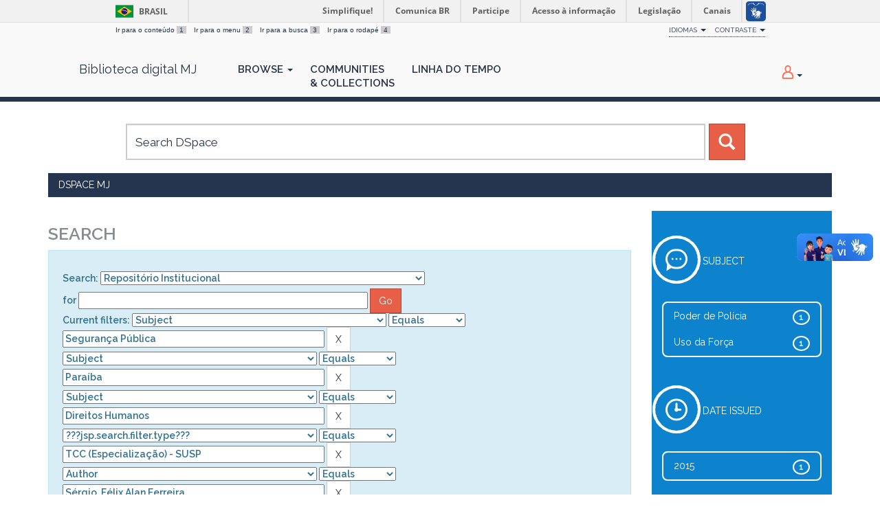

--- FILE ---
content_type: text/css
request_url: https://dspace.mj.gov.br/aceleradora/static/css/aceleradora-set.css
body_size: 7128
content:
.grid h3 {
	font-size: 14px;
	color: #FFF!important;
	margin-bottom: 0;
	margin-top: 6px;
	height: 57px;
	text-align: left;
	padding: 10px;
}

.grid h3 a {
	color: #FFF;
	text-transform: uppercase;
}

.grid {
	position: relative;
	clear: both;
	margin: 0 auto;
	padding: 1em 0 4em;
	max-width: 1170px;
	list-style: none;
	text-align: center;
}

/* Common style */
.grid figure {
	position: relative;
	float: left;
	overflow: hidden;
	margin: 18px 1em;
	min-width: 220px;
	max-width: 480px;
	max-height: 360px;
	width: 22%;
	height: auto;
	background: #3085a3;
	text-align: center;
	cursor: pointer;
}

.grid figure img {
	position: relative;
	display: block;
	/*min-height: 100%;*/
	max-width: 100%;
	opacity: 0.65;
}

.grid figure figcaption {
	padding: 2em;
	color: #fff;
	text-transform: uppercase;
	font-size: 1.25em;
	-webkit-backface-visibility: hidden;
	backface-visibility: hidden;
}

.grid figure figcaption::before,
.grid figure figcaption::after {
	pointer-events: none;
}

.grid figure figcaption,
.grid figure figcaption > a {
	position: absolute;
	top: 0;
	left: 0;
	width: 100%;
	height: 100%;
}

/* Anchor will cover the whole item by default */
/* For some effects it will show as a button */
.grid figure figcaption > a {
	z-index: 1000;
	/*text-indent: 200%;*/
	white-space: nowrap;
	font-size: 0;
	/*opacity: 0;*/
}

.grid figure h2 {
	word-spacing: -0.15em;
	font-weight: 300;
}

.grid figure h2 span {
	font-weight: 800;
}

.grid figure h2,
.grid figure p {
	margin: 0;
}

.grid figure p {
	letter-spacing: 1px;
	font-size: 68.5%;
}

/* Individual effects */

/*---------------*/
/***** Julia *****/
/*---------------*/

figure.effect-julia {
	background: #2f3238;
}

figure.effect-julia img {
	max-width: none;
	height: 400px;
	-webkit-transition: opacity 1s, -webkit-transform 1s;
	transition: opacity 1s, transform 1s;
	-webkit-backface-visibility: hidden;
	backface-visibility: hidden;
}

figure.effect-julia figcaption {
	text-align: left;
}

figure.effect-julia h2 {
	position: relative;
	padding: 0.5em 0;
}

figure.effect-julia p {
	display: inline-block;
	margin: 0 0 0.25em;
	padding: 0.4em 1em;
	background: rgba(255,255,255,0.9);
	color: #2f3238;
	text-transform: none;
	font-weight: 500;
	font-size: 75%;
	-webkit-transition: opacity 0.35s, -webkit-transform 0.35s;
	transition: opacity 0.35s, transform 0.35s;
	-webkit-transform: translate3d(-360px,0,0);
	transform: translate3d(-360px,0,0);
}

figure.effect-julia p:first-child {
	-webkit-transition-delay: 0.15s;
	transition-delay: 0.15s;
}

figure.effect-julia p:nth-of-type(2) {
	-webkit-transition-delay: 0.1s;
	transition-delay: 0.1s;
}

figure.effect-julia p:nth-of-type(3) {
	-webkit-transition-delay: 0.05s;
	transition-delay: 0.05s;
}

figure.effect-julia:hover p:first-child {
	-webkit-transition-delay: 0s;
	transition-delay: 0s;
}

figure.effect-julia:hover p:nth-of-type(2) {
	-webkit-transition-delay: 0.05s;
	transition-delay: 0.05s;
}

figure.effect-julia:hover p:nth-of-type(3) {
	-webkit-transition-delay: 0.1s;
	transition-delay: 0.1s;
}

figure.effect-julia:hover img {
	opacity: 0.4;
	-webkit-transform: scale3d(1.1,1.1,1);
	transform: scale3d(1.1,1.1,1);
}

figure.effect-julia:hover p {
	opacity: 1;
	-webkit-transform: translate3d(0,0,0);
	transform: translate3d(0,0,0);
}

/*-----------------*/
/***** Goliath *****/
/*-----------------*/

figure.effect-goliath {
	background: #df4e4e;
}

figure.effect-goliath img,
figure.effect-goliath h2 {
	-webkit-transition: -webkit-transform 0.35s;
	transition: transform 0.35s;
}

figure.effect-goliath img {
	-webkit-backface-visibility: hidden;
	backface-visibility: hidden;
}

figure.effect-goliath h2,
figure.effect-goliath p {
	position: absolute;
	bottom: 0;
	left: 0;
	padding: 30px;
}

figure.effect-goliath p {
	text-transform: none;
	font-size: 90%;
	opacity: 0;
	-webkit-transition: opacity 0.35s, -webkit-transform 0.35s;
	transition: opacity 0.35s, transform 0.35s;
	-webkit-transform: translate3d(0,50px,0);
	transform: translate3d(0,50px,0);
}

figure.effect-goliath:hover img {
	-webkit-transform: translate3d(0,-80px,0);
	transform: translate3d(0,-80px,0);
}

figure.effect-goliath:hover h2 {
	-webkit-transform: translate3d(0,-100px,0);
	transform: translate3d(0,-100px,0);
}

figure.effect-goliath:hover p {
	opacity: 1;
	-webkit-transform: translate3d(0,0,0);
	transform: translate3d(0,0,0);
}

/*-----------------*/
/***** Hera *****/
/*-----------------*/

figure.effect-hera {
	background: #283449;
}
figure.effect-hera img.img-responsive {
	display: inline-block;
	width: 251px;
	height: 193px;
}

figure.effect-hera h2 {
	font-size: 158.75%;
}

figure.effect-hera h2,
figure.effect-hera p {
	position: absolute;
	top: 38%;
	left: 50%;
	-webkit-transition: opacity 0.35s, -webkit-transform 0.35s;
	transition: opacity 0.35s, transform 0.35s;
	-webkit-transform: translate3d(-50%,-50%,0);
	transform: translate3d(-50%,-50%,0);
	-webkit-transform-origin: 50%;
	transform-origin: 50%;
}

figure.effect-hera figcaption::before {
	position: absolute;
	top: 38%;
	left: 50%;
	width: 150px;
	height: 150px;
	border: 2px solid #fff;
	content: '';
	opacity: 0;
	-webkit-transition: opacity 0.35s, -webkit-transform 0.35s;
	transition: opacity 0.35s, transform 0.35s;
	-webkit-transform: translate3d(-50%,-50%,0) rotate3d(0,0,1,-45deg) scale3d(0,0,1);
	transform: translate3d(-50%,-50%,0) rotate3d(0,0,1,-45deg) scale3d(0,0,1);
	-webkit-transform-origin: 50%;
	transform-origin: 50%;
}

figure.effect-hera p {
	width: 100px;
	text-transform: none;
	font-size: 131%;
	line-height: 2;
}

figure.effect-hera p a {
	color: #fff;
}

figure.effect-hera p a:hover,
figure.effect-hera p a:focus {
	opacity: 0.6;
}

figure.effect-hera p a i {
	opacity: 0;
	-webkit-transition: opacity 0.35s, -webkit-transform 0.35s;
	transition: opacity 0.35s, transform 0.35s;
}

figure.effect-hera p a:first-child i {
	-webkit-transform: translate3d(-60px,-60px,0);
	transform: translate3d(-60px,-60px,0);
}

figure.effect-hera p a:nth-child(2) i {
	-webkit-transform: translate3d(60px,-60px,0);
	transform: translate3d(60px,-60px,0);
}

figure.effect-hera p a:nth-child(3) i {
	-webkit-transform: translate3d(-60px,60px,0);
	transform: translate3d(-60px,60px,0);
}

figure.effect-hera p a:nth-child(4) i {
	-webkit-transform: translate3d(60px,60px,0);
	transform: translate3d(60px,60px,0);
}

figure.effect-hera:hover figcaption::before {
	opacity: 1;
	-webkit-transform: translate3d(-50%,-50%,0) rotate3d(0,0,1,-90deg) scale3d(1,1,1);
	transform: translate3d(-50%,-50%,0) rotate3d(0,0,1,-90deg) scale3d(1,1,1);
}

figure.effect-hera:hover h2 {
	opacity: 0;
	-webkit-transform: translate3d(-50%,-50%,0) scale3d(0.8,0.8,1);
	transform: translate3d(-50%,-50%,0) scale3d(0.8,0.8,1);
}

figure.effect-hera:hover p i:empty {
	-webkit-transform: translate3d(0,0,0);
	transform: translate3d(0,0,0); /* just because it's stronger than nth-child */
	opacity: 1;
}

/*-----------------*/
/***** Winston *****/
/*-----------------*/

figure.effect-winston {
	background: #162633;
	text-align: left;
}

figure.effect-winston img {
	-webkit-transition: opacity 0.45s;
	transition: opacity 0.45s;
	-webkit-backface-visibility: hidden;
	backface-visibility: hidden;
}

figure.effect-winston figcaption::before {
	position: absolute;
	top: 0;
	left: 0;
	width: 100%;
	height: 100%;
	background: url(../img/triangle.svg) no-repeat center center;
	background-size: 100% 100%;
	content: '';
	-webkit-transition: opacity 0.45s, -webkit-transform 0.45s;
	transition: opacity 0.45s, transform 0.45s;
	-webkit-transform: rotate3d(0,0,1,45deg);
	transform: rotate3d(0,0,1,45deg);
	-webkit-transform-origin: 0 100%;
	transform-origin: 0 100%;
}

figure.effect-winston h2 {
	-webkit-transition: -webkit-transform 0.35s;
	transition: transform 0.35s;
	-webkit-transform: translate3d(0,20px,0);
	transform: translate3d(0,20px,0);
}

figure.effect-winston p {
	position: absolute;
	right: 0;
	bottom: 0;
	padding: 0 1.5em 7% 0;
}

figure.effect-winston a {
	margin: 0 10px;
	color: #5d504f;
	font-size: 170%;
}

figure.effect-winston a:hover,
figure.effect-winston a:focus {
	color: #cc6055;
}

figure.effect-winston p a i {
	opacity: 0;
	-webkit-transition: opacity 0.35s, -webkit-transform 0.35s;
	transition: opacity 0.35s, transform 0.35s;
	-webkit-transform: translate3d(0,50px,0);
	transform: translate3d(0,50px,0);
}

figure.effect-winston:hover img {
	opacity: 0.6;
}

figure.effect-winston:hover h2 {
	-webkit-transform: translate3d(0,0,0);
	transform: translate3d(0,0,0);
}

figure.effect-winston:hover figcaption::before {
	opacity: 0.7;
	-webkit-transform: rotate3d(0,0,1,20deg);
	transform: rotate3d(0,0,1,20deg);
}

figure.effect-winston:hover p i {
	opacity: 1;
	-webkit-transform: translate3d(0,0,0);
	transform: translate3d(0,0,0);
}

figure.effect-winston:hover p a:nth-child(3) i {
	-webkit-transition-delay: 0.05s;
	transition-delay: 0.05s;
}

figure.effect-winston:hover p a:nth-child(2) i {
	-webkit-transition-delay: 0.1s;
	transition-delay: 0.1s;
}

figure.effect-winston:hover p a:first-child i {
	-webkit-transition-delay: 0.15s;
	transition-delay: 0.15s;
}

/*-----------------*/
/***** Selena *****/
/*-----------------*/

figure.effect-selena {
	background: #fff;
}

figure.effect-selena img {
	opacity: 0.95;
	-webkit-transition: -webkit-transform 0.35s;
	transition: transform 0.35s;
	-webkit-transform-origin: 50% 50%;
	transform-origin: 50% 50%;
}

figure.effect-selena:hover img {
	-webkit-transform: scale3d(0.95,0.95,1);
	transform: scale3d(0.95,0.95,1);
}

figure.effect-selena h2 {
	-webkit-transition: -webkit-transform 0.35s;
	transition: transform 0.35s;
	-webkit-transform: translate3d(0,20px,0);
	transform: translate3d(0,20px,0);
}

figure.effect-selena p {
	opacity: 0;
	-webkit-transition: opacity 0.35s, -webkit-transform 0.35s;
	transition: opacity 0.35s, transform 0.35s;
	-webkit-transform: perspective(1000px) rotate3d(1,0,0,90deg);
	transform: perspective(1000px) rotate3d(1,0,0,90deg);
	-webkit-transform-origin: 50% 0%;
	transform-origin: 50% 0%;
}

figure.effect-selena:hover h2 {
	-webkit-transform: translate3d(0,0,0);
	transform: translate3d(0,0,0);
}

figure.effect-selena:hover p {
	opacity: 1;
	-webkit-transform: perspective(1000px) rotate3d(1,0,0,0);
	transform: perspective(1000px) rotate3d(1,0,0,0);
}

/*-----------------*/
/***** Terry *****/
/*-----------------*/

figure.effect-terry {
	background: #34495e;
}

figure.effect-terry figcaption {
	padding: 1em;
}

figure.effect-terry figcaption::before,
figure.effect-terry figcaption::after {
	position: absolute;
	width: 200%;
	height: 200%;
	border-style: solid;
	border-color: #101010;
	content: '';
	-webkit-transition: -webkit-transform 0.35s;
	transition: transform 0.35s;
}

figure.effect-terry figcaption::before {
	right: 0;
	bottom: 0;
	border-width: 0 70px 60px 0;
	-webkit-transform: translate3d(70px,60px,0);
	transform: translate3d(70px,60px,0);
}

figure.effect-terry figcaption::after {
	top: 0;
	left: 0;
	border-width: 15px 0 0 15px;
	-webkit-transform: translate3d(-15px,-15px,0);
	transform: translate3d(-15px,-15px,0);
}

figure.effect-terry img,
figure.effect-terry p a {
	-webkit-transition: opacity 0.35s, -webkit-transform 0.35s;
	transition: opacity 0.35s, transform 0.35s;
}

figure.effect-terry img {
	opacity: 0.85;
}

figure.effect-terry h2 {
	position: absolute;
	bottom: 0;
	left: 0;
	padding: 0.4em 10px;
	width: 50%;
	-webkit-transition: -webkit-transform 0.35s;
	transition: transform 0.35s;
	-webkit-transform: translate3d(100%,0,0);
	transform: translate3d(100%,0,0);
}

@media screen and (max-width: 920px) {
	figure.effect-terry h2 {
		padding: 0.75em 10px;
		font-size: 120%;
	}
}

figure.effect-terry p {
	float: right;
	clear: both;
	text-align: left;
	text-transform: none;
	font-size: 111%;
}

figure.effect-terry p a {
	display: block;
	margin-bottom: 1em;
	color: #fff;
	opacity: 0;
	-webkit-transform: translate3d(90px,0,0);
	transform: translate3d(90px,0,0);
}

figure.effect-terry p a:hover,
figure.effect-terry p a:focus {
	color: #f3cf3f;
}

figure.effect-terry:hover figcaption::before,
figure.effect-terry:hover figcaption::after {
	-webkit-transform: translate3d(0,0,0);
	transform: translate3d(0,0,0);
}

figure.effect-terry:hover img {
	opacity: 0.6;

}

figure.effect-terry:hover h2,
figure.effect-terry:hover p a {
	-webkit-transform: translate3d(0,0,0);
	transform: translate3d(0,0,0);
}

figure.effect-terry:hover p a {
	opacity: 1;
}

figure.effect-terry:hover p a:first-child {
	-webkit-transition-delay: 0.025s;
	transition-delay: 0.025s;
}

figure.effect-terry:hover p a:nth-child(2) {
	-webkit-transition-delay: 0.05s;
	transition-delay: 0.05s;
}

figure.effect-terry:hover p a:nth-child(3) {
	-webkit-transition-delay: 0.075s;
	transition-delay: 0.075s;
}

figure.effect-terry:hover p a:nth-child(4) {
	-webkit-transition-delay: 0.1s;
	transition-delay: 0.1s;
}

/*-----------------*/
/***** Phoebe *****/
/*-----------------*/

figure.effect-phoebe {
	background: #675983;
}

figure.effect-phoebe img {
	opacity: 0.85;
	-webkit-transition: opacity 0.35s;
	transition: opacity 0.35s;
}

figure.effect-phoebe:hover img {
	opacity: 0.6;
}

figure.effect-phoebe figcaption::before {
	position: absolute;
	top: 0;
	left: 0;
	width: 100%;
	height: 100%;
	background: url(../img/triangle2.svg) no-repeat center center;
	background-size: 100% 100%;
	content: '';
	-webkit-transition: opacity 0.35s, -webkit-transform 0.35s;
	transition: opacity 0.35s, transform 0.35s;
	-webkit-transform: scale3d(5,2.5,1);
	transform: scale3d(5,2.5,1);
	-webkit-transform-origin: 50% 50%;
	transform-origin: 50% 50%;
}

figure.effect-phoebe:hover figcaption::before {
	opacity: 0.6;
	-webkit-transform: scale3d(1,1,1);
	transform: scale3d(1,1,1);
}

figure.effect-phoebe h2 {
	margin-top: 1em;
	-webkit-transition: transform 0.35s;
	transition: transform 0.35s;
	-webkit-transform: translate3d(0,40px,0);
	transform: translate3d(0,40px,0);
}

figure.effect-phoebe:hover h2 {
	-webkit-transform: translate3d(0,0,0);
	transform: translate3d(0,0,0);
}

figure.effect-phoebe p a {
	color: #fff;
	font-size: 140%;
	opacity: 0;
	position: relative;
	display: inline-block;
	-webkit-transition: opacity 0.35s, -webkit-transform 0.35s;
	transition: opacity 0.35s, transform 0.35s;
}

figure.effect-phoebe p a:first-child {
	-webkit-transform: translate3d(-60px,-60px,0);
	transform: translate3d(-60px,-60px,0);
}

figure.effect-phoebe p a:nth-child(2) {
	-webkit-transform: translate3d(0,60px,0);
	transform: translate3d(0,60px,0);
}

figure.effect-phoebe p a:nth-child(3) {
	-webkit-transform: translate3d(60px,-60px,0);
	transform: translate3d(60px,-60px,0);
}

figure.effect-phoebe:hover p a {
	opacity: 1;
	-webkit-transform: translate3d(0,0,0);
	transform: translate3d(0,0,0);
}

/*-----------------*/
/***** Apollo *****/
/*-----------------*/

figure.effect-apollo {
	background: #3498db;
}

figure.effect-apollo img {
	opacity: 0.95;
	-webkit-transition: opacity 0.35s, -webkit-transform 0.35s;
	transition: opacity 0.35s, transform 0.35s;
	-webkit-transform: scale3d(1.05,1.05,1);
	transform: scale3d(1.05,1.05,1);
}

figure.effect-apollo figcaption::before {
	position: absolute;
	top: 0;
	left: 0;
	width: 100%;
	height: 100%;
	background: rgba(255,255,255,0.5);
	content: '';
	-webkit-transition: -webkit-transform 0.6s;
	transition: transform 0.6s;
	-webkit-transform: scale3d(1.9,1.4,1) rotate3d(0,0,1,45deg) translate3d(0,-100%,0);
	transform: scale3d(1.9,1.4,1) rotate3d(0,0,1,45deg) translate3d(0,-100%,0);
}

figure.effect-apollo p {
	position: absolute;
	right: 0;
	bottom: 0;
	margin: 3em;
	padding: 0 1em;
	max-width: 150px;
	border-right: 4px solid #fff;
	text-align: right;
	opacity: 0;
	-webkit-transition: opacity 0.35s;
	transition: opacity 0.35s;
}

figure.effect-apollo h2 {
	text-align: left;
}

figure.effect-apollo:hover img {
	opacity: 0.6;
	-webkit-transform: scale3d(1,1,1);
	transform: scale3d(1,1,1);
}

figure.effect-apollo:hover figcaption::before {
	-webkit-transform: scale3d(1.9,1.4,1) rotate3d(0,0,1,45deg) translate3d(0,100%,0);
	transform: scale3d(1.9,1.4,1) rotate3d(0,0,1,45deg) translate3d(0,100%,0);
}

figure.effect-apollo:hover p {
	opacity: 1;
	-webkit-transition-delay: 0.1s;
	transition-delay: 0.1s;
}

/*-----------------*/
/***** Kira *****/
/*-----------------*/

figure.effect-kira {
	background: #fff;
	text-align: left;
}

figure.effect-kira img {
	-webkit-transition: opacity 0.35s;
	transition: opacity 0.35s;
}

figure.effect-kira figcaption {
	z-index: 1;
}

figure.effect-kira p {
	padding: 2.25em 0.5em;
	font-weight: 600;	
	font-size: 100%;
	line-height: 1.5;
	opacity: 0;
	-webkit-transition: opacity 0.35s, -webkit-transform 0.35s;
	transition: opacity 0.35s, transform 0.35s;
	-webkit-transform: translate3d(0,-10px,0);
	transform: translate3d(0,-10px,0);
}

figure.effect-kira p a {
	margin: 0 0.5em;
	color: #101010;
}

figure.effect-kira p a:hover,
figure.effect-kira p a:focus {
	opacity: 0.6;
}

figure.effect-kira figcaption::before {
	position: absolute;
	top: 0;
	right: 2em;
	left: 2em;
	z-index: -1;
	height: 3.5em;
	background: #fff;
	content: '';
	-webkit-transition: opacity 0.35s, -webkit-transform 0.35s;
	transition: opacity 0.35s, transform 0.35s;
	-webkit-transform: translate3d(0,4em,0) scale3d(1,0.023,1) ;
	transform: translate3d(0,4em,0) scale3d(1,0.023,1);
	-webkit-transform-origin: 50% 0;
	transform-origin: 50% 0;
}

figure.effect-kira:hover img {
	opacity: 0.5;
}

figure.effect-kira:hover p {
	opacity: 1;
	-webkit-transform: translate3d(0,0,0);
	transform: translate3d(0,0,0);
}

figure.effect-kira:hover figcaption::before {
	opacity: 0.7;
	-webkit-transform: translate3d(0,5em,0) scale3d(1,1,1) ;
	transform: translate3d(0,5em,0) scale3d(1,1,1);
}

/*-----------------*/
/***** Steve *****/
/*-----------------*/

figure.effect-steve {
	z-index: auto;
	overflow: visible;
	background: #000;
}

figure.effect-steve:before,
figure.effect-steve h2:before {
	position: absolute;
	top: 0;
	left: 0;
	z-index: -1;
	width: 100%;
	height: 100%;
	background: #000;
	content: '';
	-webkit-transition: opacity 0.35s;
	transition: opacity 0.35s;
}

figure.effect-steve:before {
	box-shadow: 0 3px 30px rgba(0,0,0,0.8);
	opacity: 0;
}

figure.effect-steve figcaption {
	z-index: 1;
}

figure.effect-steve img {
	opacity: 1;
	-webkit-transition: -webkit-transform 0.35s;
	transition: transform 0.35s;
	-webkit-transform: perspective(1000px) translate3d(0,0,0);
	transform: perspective(1000px) translate3d(0,0,0);
}

figure.effect-steve h2,
figure.effect-steve p {
	background: #fff;
	color: #2d434e;
}

figure.effect-steve h2 {
	position: relative;
	margin-top: 2em;
	padding: 0.25em;
}

figure.effect-steve h2:before {
	box-shadow: 0 1px 10px rgba(0,0,0,0.5);
}

figure.effect-steve p {
	margin-top: 1em;
	padding: 0.5em;
	font-weight: 800;
	opacity: 0;
	-webkit-transition: opacity 0.35s, -webkit-transform 0.35s;
	transition: opacity 0.35s, transform 0.35s;
	-webkit-transform: scale3d(0.9,0.9,1);
	transform: scale3d(0.9,0.9,1);
}

figure.effect-steve:hover:before {
	opacity: 1;
}

figure.effect-steve:hover img {
	-webkit-transform: perspective(1000px) translate3d(0,0,21px);
	transform: perspective(1000px) translate3d(0,0,21px);
}

figure.effect-steve:hover h2:before {
	opacity: 0;
}

figure.effect-steve:hover p {
	opacity: 1;
	-webkit-transform: scale3d(1,1,1);
	transform: scale3d(1,1,1);
}

/*-----------------*/
/***** Moses *****/
/*-----------------*/

figure.effect-moses {
	background: -webkit-linear-gradient(-45deg, #EC65B7 0%,#05E0D8 100%);
	background: linear-gradient(-45deg, #EC65B7 0%,#05E0D8 100%);
}

figure.effect-moses img {
	opacity: 0.85;
	-webkit-transition: opacity 0.35s;
	transition: opacity 0.35s;
}

figure.effect-moses h2,
figure.effect-moses p {
	padding: 20px;
	width: 50%;
	height: 50%;
	border: 2px solid #fff;
}

figure.effect-moses h2 {
	padding: 20px;
	width: 50%;
	height: 50%;
	text-align: left;
	-webkit-transition: -webkit-transform 0.35s;
	transition: transform 0.35s;
	-webkit-transform: translate3d(10px,10px,0);
	transform: translate3d(10px,10px,0);
}

figure.effect-moses p {
	float: right;
	padding: 20px;
	text-align: right;
	opacity: 0;
	-webkit-transition: opacity 0.35s, -webkit-transform 0.35s;
	transition: opacity 0.35s, transform 0.35s;
	-webkit-transform: translate3d(-50%,-50%,0);
	transform: translate3d(-50%,-50%,0);
}

figure.effect-moses:hover h2 {
	-webkit-transform: translate3d(0,0,0);
	transform: translate3d(0,0,0);
}

figure.effect-moses:hover p {
	opacity: 1;
	-webkit-transform: translate3d(0,0,0);
	transform: translate3d(0,0,0);
}

figure.effect-moses:hover img {
	opacity: 0.6;
}

/*---------------*/
/***** Jazz *****/
/*---------------*/

figure.effect-jazz {
	background: -webkit-linear-gradient(-45deg, #f3cf3f 0%,#f33f58 100%);
	background: linear-gradient(-45deg, #f3cf3f 0%,#f33f58 100%);
}

figure.effect-jazz img {
	opacity: 0.9;
}

figure.effect-jazz figcaption::after,
figure.effect-jazz img,
figure.effect-jazz p {
	-webkit-transition: opacity 0.35s, -webkit-transform 0.35s;
	transition: opacity 0.35s, transform 0.35s;
}

figure.effect-jazz figcaption::after {
	position: absolute;
	top: 0;
	left: 0;
	width: 100%;
	height: 100%;
	border-top: 1px solid #fff;
	border-bottom: 1px solid #fff;
	content: '';
	opacity: 0;
	-webkit-transform: rotate3d(0,0,1,45deg) scale3d(1,0,1);
	transform: rotate3d(0,0,1,45deg) scale3d(1,0,1);
	-webkit-transform-origin: 50% 50%;
	transform-origin: 50% 50%;
}

figure.effect-jazz h2,
figure.effect-jazz p {
	opacity: 1;
	-webkit-transform: scale3d(0.8,0.8,1);
	transform: scale3d(0.8,0.8,1);
}

figure.effect-jazz h2 {
	padding-top: 26%;
	-webkit-transition: -webkit-transform 0.35s;
	transition: transform 0.35s;
}

figure.effect-jazz p {
	padding: 0.5em 2em;
	text-transform: none;
	font-size: 0.85em;
	opacity: 0;
}

figure.effect-jazz:hover img {
	opacity: 0.7;
	-webkit-transform: scale3d(1.05,1.05,1);
	transform: scale3d(1.05,1.05,1);
}

figure.effect-jazz:hover figcaption::after {
	opacity: 1;
	-webkit-transform: rotate3d(0,0,1,45deg) scale3d(1,1,1);
	transform: rotate3d(0,0,1,45deg) scale3d(1,1,1);
}

figure.effect-jazz:hover h2,
figure.effect-jazz:hover p {
	opacity: 1;
	-webkit-transform: scale3d(1,1,1);
	transform: scale3d(1,1,1);
}

/*---------------*/
/***** Ming *****/
/*---------------*/

figure.effect-ming {
	background: #030c17;
}

figure.effect-ming img {
	opacity: 0.9;
	-webkit-transition: opacity 0.35s;
	transition: opacity 0.35s;
}

figure.effect-ming figcaption::before {
	position: absolute;
	top: 30px;
	right: 30px;
	bottom: 30px;
	left: 30px;
	border: 2px solid #fff;
	box-shadow: 0 0 0 30px rgba(255,255,255,0.2);
	content: '';
	opacity: 0;
	-webkit-transition: opacity 0.35s, -webkit-transform 0.35s;
	transition: opacity 0.35s, transform 0.35s;
	-webkit-transform: scale3d(1.4,1.4,1);
	transform: scale3d(1.4,1.4,1);
}

figure.effect-ming h2 {
	margin: 20% 0 10px 0;
	-webkit-transition: -webkit-transform 0.35s;
	transition: transform 0.35s;
}

figure.effect-ming p {
	padding: 1em;
	opacity: 0;
	-webkit-transition: opacity 0.35s, -webkit-transform 0.35s;
	transition: opacity 0.35s, transform 0.35s;
	-webkit-transform: scale(1.5);
	transform: scale(1.5);
}

figure.effect-ming:hover h2 {
	-webkit-transform: scale(0.9);
	transform: scale(0.9);
}

figure.effect-ming:hover figcaption::before,
figure.effect-ming:hover p {
	opacity: 1;
	-webkit-transform: scale3d(1,1,1);
	transform: scale3d(1,1,1);
}

figure.effect-ming:hover figcaption {
	background-color: rgba(58,52,42,0);
}

figure.effect-ming:hover img {
	opacity: 0.4;
}

/*---------------*/
/***** Lexi *****/
/*---------------*/

figure.effect-lexi {
	background: -webkit-linear-gradient(-45deg, #000 0%,#fff 100%);
	background: linear-gradient(-45deg, #000 0%,#fff 100%);
}

figure.effect-lexi img {
	margin: -10px 0 0 -10px;
	max-width: none;
	width: -webkit-calc(100% + 10px);
	width: calc(100% + 10px);
	opacity: 0.9;
	-webkit-transition: opacity 0.35s, -webkit-transform 0.35s;
	transition: opacity 0.35s, transform 0.35s;
	-webkit-transform: translate3d(10px,10px,0);
	transform: translate3d(10px,10px,0);
	-webkit-backface-visibility: hidden;
	backface-visibility: hidden;
}

figure.effect-lexi figcaption::before,
figure.effect-lexi p {
	-webkit-transition: opacity 0.35s, -webkit-transform 0.35s;
	transition: opacity 0.35s, transform 0.35s;
}

figure.effect-lexi figcaption::before {
	position: absolute;
	right: -100px;
	bottom: -100px;
	width: 300px;
	height: 300px;
	border: 2px solid #fff;
	border-radius: 50%;
	box-shadow: 0 0 0 900px rgba(255,255,255,0.2);
	content: '';
	opacity: 0;
	-webkit-transform: scale3d(0.5,0.5,1);
	transform: scale3d(0.5,0.5,1);
	-webkit-transform-origin: 50% 50%;
	transform-origin: 50% 50%;
}

figure.effect-lexi:hover img {
	opacity: 0.6;
	-webkit-transform: translate3d(0,0,0);
	transform: translate3d(0,0,0);
}

figure.effect-lexi h2 {
	text-align: left;
	-webkit-transition: -webkit-transform 0.35s;
	transition: transform 0.35s;
	-webkit-transform: translate3d(5px,5px,0);
	transform: translate3d(5px,5px,0);
}

figure.effect-lexi p {
	position: absolute;
	right: 0;
	bottom: 0;
	padding: 0 1.5em 1.5em 0;
	width: 140px;
	text-align: right;
	opacity: 0;
	-webkit-transform: translate3d(20px,20px,0);
	transform: translate3d(20px,20px,0);
}

figure.effect-lexi:hover figcaption::before {
	opacity: 1;
	-webkit-transform: scale3d(1,1,1);
	transform: scale3d(1,1,1);
}

figure.effect-lexi:hover h2,
figure.effect-lexi:hover p {
	opacity: 1;
	-webkit-transform: translate3d(0,0,0);
	transform: translate3d(0,0,0);
}

/*---------------*/
/***** Duke *****/
/*---------------*/

figure.effect-duke {
	background: -webkit-linear-gradient(-45deg, #34495e 0%,#cc6055 100%);
	background: linear-gradient(-45deg, #34495e 0%,#cc6055 100%);
}

figure.effect-duke img,
figure.effect-duke p {
	-webkit-transition: opacity 0.35s, -webkit-transform 0.35s;
	transition: opacity 0.35s, transform 0.35s;
}

figure.effect-duke:hover img {
	opacity: 0.1;
	-webkit-transform: scale3d(2,2,1);
	transform: scale3d(2,2,1);
}

figure.effect-duke h2 {
	-webkit-transition: -webkit-transform 0.35s;
	transition: transform 0.35s;
	-webkit-transform: scale3d(0.8,0.8,1);
	transform: scale3d(0.8,0.8,1);
	-webkit-transform-origin: 50% 100%;
	transform-origin: 50% 100%;
}

figure.effect-duke p {
	position: absolute;
	bottom: 0;
	left: 0;
	margin: 20px;
	padding: 30px;
	border: 2px solid #fff;
	text-transform: none;
	font-size: 90%;
	opacity: 0;
	-webkit-transform: scale3d(0.8,0.8,1);
	transform: scale3d(0.8,0.8,1);
	-webkit-transform-origin: 50% -100%;
	transform-origin: 50% -100%;
}

figure.effect-duke:hover h2,
figure.effect-duke:hover p {
	opacity: 1;
	-webkit-transform: scale3d(1,1,1);
	transform: scale3d(1,1,1);
}

/* Media queries */
@media screen and (max-width: 50em) {
	.content {
		padding: 0 10px;
		text-align: center;
	}
	.grid figure {
		display: inline-block;
		float: none;
		margin: 10px auto;
		width: 45%;
	}
}

--- FILE ---
content_type: text/css
request_url: https://dspace.mj.gov.br/aceleradora/static/css/movefonts.css
body_size: 1294
content:
@font-face {
	font-family: 'ecoicon';
	src:url('../fonts/ecoicons/ecoicon.eot');
	src:url('../fonts/ecoicons/ecoicon.eot?#iefix') format('embedded-opentype'),
		url('../fonts/ecoicons/ecoicon.woff') format('woff'),
		url('../fonts/ecoicons/ecoicon.ttf') format('truetype'),
		url('../fonts/ecoicons/ecoicon.svg#ecoicon') format('svg');
	font-weight: normal;
	font-style: normal;
}

.hi-icon-wrap {
	text-align: left;
	margin: 0 auto;
	padding: 0;
}

.hi-icon {
	display: inline-block;
	font-size: 0px;
	cursor: pointer;
	margin: 0 3px 0 5px;
	width: 62px;
	height: 62px;
	border-radius: 50%;
	text-align: center;
	position: relative;
	z-index: 1;
	color: #fff;
}

.hi-icon:after {
	pointer-events: none;
	position: absolute;
	width: 100%;
	height: 100%;
	border-radius: 50%;
	content: '';
	-webkit-box-sizing: content-box; 
	-moz-box-sizing: content-box; 
	box-sizing: content-box;
}

.hi-icon:before {
	font-family: 'ecoicon';
	speak: none;
	font-size: 32px;
	line-height: 62px;
	font-style: normal;
	font-weight: normal;
	font-variant: normal;
	text-transform: none;
	display: inline-block;
	-webkit-font-smoothing: antialiased;
}

.hi-icon-mobile:before {
	content: "\e009";
}

.hi-icon-screen:before {
	content: "\e00a";
}

.hi-icon-earth:before {
	content: "\e002";
}

.hi-icon-support:before {
	content: "\e000";
}

.hi-icon-locked:before {
	content: "\e001";
}

.hi-icon-cog:before {
	content: "\e003";
}

.hi-icon-clock:before,
.hi-icon-dateIssued:before {
	content: "\e004";
}

.hi-icon-videos:before {
	content: "\e005";
}

.hi-icon-list:before {
	content: "\e006";
}

.hi-icon-refresh:before {
	content: "\e007";
}

.hi-icon-images:before {
	content: "\e008";
}

.hi-icon-pencil:before {
	content: "\e00b";
}

.hi-icon-link:before,
.hi-icon-has_content_in_original_bundle:before {
	content: "\e00c";
}

.hi-icon-mail:before {
	content: "\e00d";
}

.hi-icon-location:before {
	content: "\e00e";
}

.hi-icon-archive:before {
	content: "\e00f";
}

.hi-icon-chat:before,
.hi-icon-subject:before {
	content: "\e010";
}

.hi-icon-bookmark:before, 
.hi-icon-type:before {
	content: "\e011";
}

.hi-icon-user:before,
.hi-icon-author:before {
	content: "\e012";
}

.hi-icon-contract:before {
	content: "\e013";
}

.hi-icon-star:before {
	content: "\e014";
}

/* Effect 4 */
.hi-icon-effect-4 .hi-icon {
	width: 62px;
	height: 62px;
	box-shadow: 0 0 0 4px rgba(255,255,255,1);
}

.hi-icon-effect-4a .hi-icon {
	-webkit-transition: box-shadow 0.2s;
	-moz-transition: box-shadow 0.2s;
	transition: box-shadow 0.2s;
}

.hi-icon-effect-4 .hi-icon:before {
	line-height: 62px;
}

.hi-icon-effect-4 .hi-icon:after {
	top: -4px;
	left: -4px;
	padding: 0;
	z-index: 10;
	border: 4px dashed #fff;
}

.hi-icon-effect-4 .hi-icon:hover {
	box-shadow: 0 0 0 0 rgba(255,255,255,0);
	color: #fff;
}

/* Effect 4b */
.hi-icon-effect-4b .hi-icon:hover {
	-webkit-transition: box-shadow 0.2s;
	-moz-transition: box-shadow 0.2s;
	transition: box-shadow 0.2s;
}

.hi-icon-effect-4b .hi-icon:hover:after {
	-webkit-animation: spinAround 9s linear infinite;
	-moz-animation: spinAround 9s linear infinite;
	animation: spinAround 9s linear infinite;
}

@-webkit-keyframes spinAround {
	from {
		-webkit-transform: rotate(0deg)
	}
	to {
		-webkit-transform: rotate(360deg);
	}
}
@-moz-keyframes spinAround {
	from {
		-moz-transform: rotate(0deg)
	}
	to {
		-moz-transform: rotate(360deg);
	}
}
@keyframes spinAround {
	from {
		transform: rotate(0deg)
	}
	to {
		transform: rotate(360deg);
	}
}

